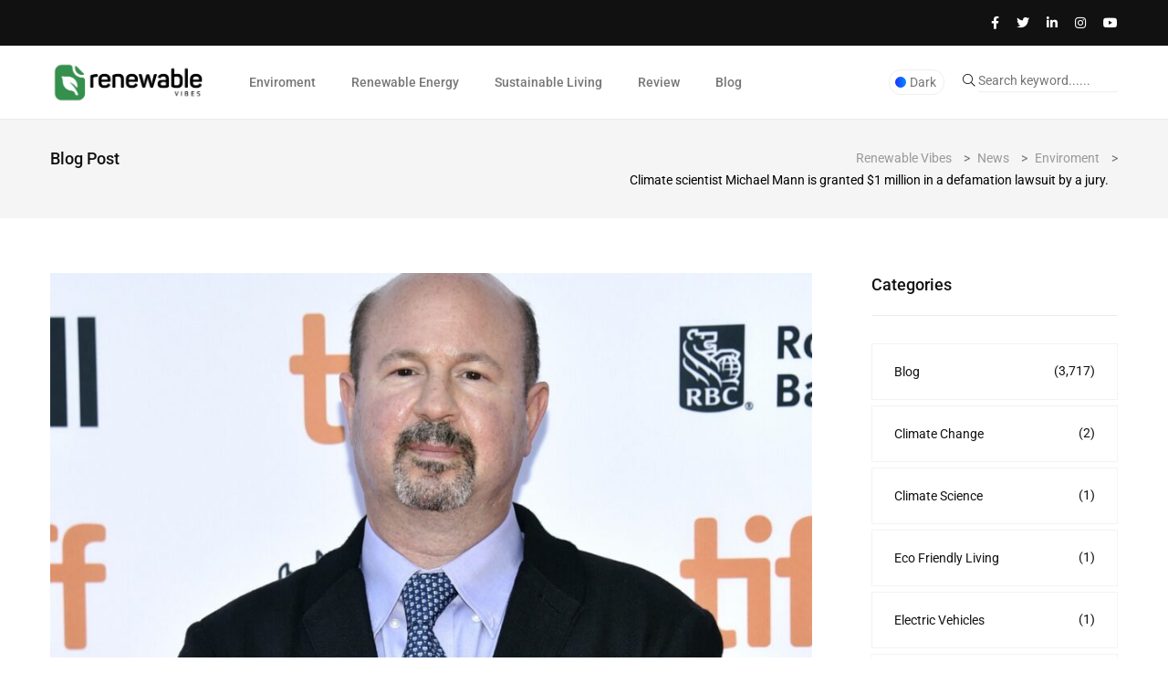

--- FILE ---
content_type: text/html; charset=UTF-8
request_url: https://renewablevibes.com/climate-scientist-michael-mann-is-granted-1-million-in-a-defamation-lawsuit-by-a-jury-2/
body_size: 12617
content:
<!doctype html>
<html dir="ltr" lang="en-US" prefix="og: https://ogp.me/ns#">
<head>
	<meta charset="UTF-8">
	<meta name="viewport" content="width=device-width, initial-scale=1">
	<link rel="profile" href="https://gmpg.org/xfn/11">
	
<script async src="https://pagead2.googlesyndication.com/pagead/js/adsbygoogle.js?client=ca-pub-6172155235288101"
     crossorigin="anonymous"></script>
	<title>Climate scientist Michael Mann is granted $1 million in a defamation lawsuit by a jury. - Renewable Vibes</title>
	
	
		<!-- All in One SEO 4.7.9 - aioseo.com -->
	<meta name="description" content="Climate scientist Michael Mann has been awarded $1 million in a lawsuit he filed against two conservative writers who compared his work on global warming to that of a convicted child molester. Mann, a professor at the University of Pennsylvania, gained recognition for his influential graph depicting global warming. However, his work also faced criticism" />
	<meta name="robots" content="max-image-preview:large" />
	<meta name="author" content="Renewable Vibes"/>
	<link rel="canonical" href="https://renewablevibes.com/climate-scientist-michael-mann-is-granted-1-million-in-a-defamation-lawsuit-by-a-jury-2/" />
	<meta name="generator" content="All in One SEO (AIOSEO) 4.7.9" />
		<meta property="og:locale" content="en_US" />
		<meta property="og:site_name" content="Renewable Vibes - Empowering Green Living Through Innovation" />
		<meta property="og:type" content="article" />
		<meta property="og:title" content="Climate scientist Michael Mann is granted $1 million in a defamation lawsuit by a jury. - Renewable Vibes" />
		<meta property="og:description" content="Climate scientist Michael Mann has been awarded $1 million in a lawsuit he filed against two conservative writers who compared his work on global warming to that of a convicted child molester. Mann, a professor at the University of Pennsylvania, gained recognition for his influential graph depicting global warming. However, his work also faced criticism" />
		<meta property="og:url" content="https://renewablevibes.com/climate-scientist-michael-mann-is-granted-1-million-in-a-defamation-lawsuit-by-a-jury-2/" />
		<meta property="og:image" content="https://renewablevibes.com/wp-content/uploads/2024/01/eco-file-2-e1706297755375.png" />
		<meta property="og:image:secure_url" content="https://renewablevibes.com/wp-content/uploads/2024/01/eco-file-2-e1706297755375.png" />
		<meta property="article:published_time" content="2024-02-09T05:06:49+00:00" />
		<meta property="article:modified_time" content="2024-02-09T05:06:49+00:00" />
		<meta property="article:publisher" content="https://facebook.com/renewablevibes" />
		<meta name="twitter:card" content="summary_large_image" />
		<meta name="twitter:site" content="@renewablevibes" />
		<meta name="twitter:title" content="Climate scientist Michael Mann is granted $1 million in a defamation lawsuit by a jury. - Renewable Vibes" />
		<meta name="twitter:description" content="Climate scientist Michael Mann has been awarded $1 million in a lawsuit he filed against two conservative writers who compared his work on global warming to that of a convicted child molester. Mann, a professor at the University of Pennsylvania, gained recognition for his influential graph depicting global warming. However, his work also faced criticism" />
		<meta name="twitter:creator" content="@renewablevibes" />
		<meta name="twitter:image" content="https://renewablevibes.com/wp-content/uploads/2024/01/eco-file-2-e1706297755375.png" />
		<script type="application/ld+json" class="aioseo-schema">
			{"@context":"https:\/\/schema.org","@graph":[{"@type":"BlogPosting","@id":"https:\/\/renewablevibes.com\/climate-scientist-michael-mann-is-granted-1-million-in-a-defamation-lawsuit-by-a-jury-2\/#blogposting","name":"Climate scientist Michael Mann is granted $1 million in a defamation lawsuit by a jury. - Renewable Vibes","headline":"Climate scientist Michael Mann is granted $1 million in a defamation lawsuit by a jury.","author":{"@id":"https:\/\/renewablevibes.com\/author\/admin\/#author"},"publisher":{"@id":"https:\/\/renewablevibes.com\/#organization"},"image":{"@type":"ImageObject","url":"https:\/\/renewablevibes.com\/wp-content\/uploads\/2024\/02\/urlhttps3A2F2Fassets.apnews.com2F9a2Fa52F9456064ae5e76bd9456b71c0f6a82Fb028296338cb4c82aaf801ab5e565e28","width":1440,"height":810},"datePublished":"2024-02-09T05:06:49+00:00","dateModified":"2024-02-09T05:06:49+00:00","inLanguage":"en-US","mainEntityOfPage":{"@id":"https:\/\/renewablevibes.com\/climate-scientist-michael-mann-is-granted-1-million-in-a-defamation-lawsuit-by-a-jury-2\/#webpage"},"isPartOf":{"@id":"https:\/\/renewablevibes.com\/climate-scientist-michael-mann-is-granted-1-million-in-a-defamation-lawsuit-by-a-jury-2\/#webpage"},"articleSection":"Enviroment"},{"@type":"BreadcrumbList","@id":"https:\/\/renewablevibes.com\/climate-scientist-michael-mann-is-granted-1-million-in-a-defamation-lawsuit-by-a-jury-2\/#breadcrumblist","itemListElement":[{"@type":"ListItem","@id":"https:\/\/renewablevibes.com\/#listItem","position":1,"name":"Home","item":"https:\/\/renewablevibes.com\/","nextItem":{"@type":"ListItem","@id":"https:\/\/renewablevibes.com\/climate-scientist-michael-mann-is-granted-1-million-in-a-defamation-lawsuit-by-a-jury-2\/#listItem","name":"Climate scientist Michael Mann is granted $1 million in a defamation lawsuit by a jury."}},{"@type":"ListItem","@id":"https:\/\/renewablevibes.com\/climate-scientist-michael-mann-is-granted-1-million-in-a-defamation-lawsuit-by-a-jury-2\/#listItem","position":2,"name":"Climate scientist Michael Mann is granted $1 million in a defamation lawsuit by a jury.","previousItem":{"@type":"ListItem","@id":"https:\/\/renewablevibes.com\/#listItem","name":"Home"}}]},{"@type":"Organization","@id":"https:\/\/renewablevibes.com\/#organization","name":"Renewable Vibes","description":"Empowering Green Living Through Innovation","url":"https:\/\/renewablevibes.com\/","logo":{"@type":"ImageObject","url":"https:\/\/renewablevibes.com\/wp-content\/uploads\/2025\/02\/eco-file-2-e1706297755375.webp","@id":"https:\/\/renewablevibes.com\/climate-scientist-michael-mann-is-granted-1-million-in-a-defamation-lawsuit-by-a-jury-2\/#organizationLogo","width":358,"height":101},"image":{"@id":"https:\/\/renewablevibes.com\/climate-scientist-michael-mann-is-granted-1-million-in-a-defamation-lawsuit-by-a-jury-2\/#organizationLogo"},"sameAs":["https:\/\/facebook.com\/renewablevibes","https:\/\/x.com\/renewablevibes","https:\/\/instagram.com\/renewablevibes","https:\/\/tiktok.com\/@renewablevibes","https:\/\/pinterest.com\/renewablevibes","https:\/\/youtube.com\/renewablevibes","https:\/\/linkedin.com\/in\/renewablevibes"]},{"@type":"Person","@id":"https:\/\/renewablevibes.com\/author\/admin\/#author","url":"https:\/\/renewablevibes.com\/author\/admin\/","name":"Renewable Vibes","image":{"@type":"ImageObject","@id":"https:\/\/renewablevibes.com\/climate-scientist-michael-mann-is-granted-1-million-in-a-defamation-lawsuit-by-a-jury-2\/#authorImage","url":"https:\/\/secure.gravatar.com\/avatar\/635a3f70654935fae68e1ad5cdbca341?s=96&d=mm&r=g","width":96,"height":96,"caption":"Renewable Vibes"}},{"@type":"WebPage","@id":"https:\/\/renewablevibes.com\/climate-scientist-michael-mann-is-granted-1-million-in-a-defamation-lawsuit-by-a-jury-2\/#webpage","url":"https:\/\/renewablevibes.com\/climate-scientist-michael-mann-is-granted-1-million-in-a-defamation-lawsuit-by-a-jury-2\/","name":"Climate scientist Michael Mann is granted $1 million in a defamation lawsuit by a jury. - Renewable Vibes","description":"Climate scientist Michael Mann has been awarded $1 million in a lawsuit he filed against two conservative writers who compared his work on global warming to that of a convicted child molester. Mann, a professor at the University of Pennsylvania, gained recognition for his influential graph depicting global warming. However, his work also faced criticism","inLanguage":"en-US","isPartOf":{"@id":"https:\/\/renewablevibes.com\/#website"},"breadcrumb":{"@id":"https:\/\/renewablevibes.com\/climate-scientist-michael-mann-is-granted-1-million-in-a-defamation-lawsuit-by-a-jury-2\/#breadcrumblist"},"author":{"@id":"https:\/\/renewablevibes.com\/author\/admin\/#author"},"creator":{"@id":"https:\/\/renewablevibes.com\/author\/admin\/#author"},"image":{"@type":"ImageObject","url":"https:\/\/renewablevibes.com\/wp-content\/uploads\/2024\/02\/urlhttps3A2F2Fassets.apnews.com2F9a2Fa52F9456064ae5e76bd9456b71c0f6a82Fb028296338cb4c82aaf801ab5e565e28","@id":"https:\/\/renewablevibes.com\/climate-scientist-michael-mann-is-granted-1-million-in-a-defamation-lawsuit-by-a-jury-2\/#mainImage","width":1440,"height":810},"primaryImageOfPage":{"@id":"https:\/\/renewablevibes.com\/climate-scientist-michael-mann-is-granted-1-million-in-a-defamation-lawsuit-by-a-jury-2\/#mainImage"},"datePublished":"2024-02-09T05:06:49+00:00","dateModified":"2024-02-09T05:06:49+00:00"},{"@type":"WebSite","@id":"https:\/\/renewablevibes.com\/#website","url":"https:\/\/renewablevibes.com\/","name":"Renewable Vibes","description":"Empowering Green Living Through Innovation","inLanguage":"en-US","publisher":{"@id":"https:\/\/renewablevibes.com\/#organization"}}]}
		</script>
		<!-- All in One SEO -->


<!-- Google Tag Manager for WordPress by gtm4wp.com -->
<script data-cfasync="false" data-pagespeed-no-defer>
	var gtm4wp_datalayer_name = "dataLayer";
	var dataLayer = dataLayer || [];
</script>
<!-- End Google Tag Manager for WordPress by gtm4wp.com -->
<!-- Open Graph Meta Tags generated by Blog2Social 831 - https://www.blog2social.com -->
<meta property="og:title" content="Climate scientist Michael Mann is granted $1 million in a defamation lawsuit by a jury."/>
<meta property="og:description" content="Climate scientist Michael Mann has been awarded $1 million in a lawsuit he filed against two conservative writers who compared his work on global warming to tha"/>
<meta property="og:url" content="https://renewablevibes.com/climate-scientist-michael-mann-is-granted-1-million-in-a-defamation-lawsuit-by-a-jury-2/"/>
<meta property="og:image" content="https://renewablevibes.com/wp-content/uploads/2024/02/urlhttps3A2F2Fassets.apnews.com2F9a2Fa52F9456064ae5e76bd9456b71c0f6a82Fb028296338cb4c82aaf801ab5e565e28"/>
<meta property="og:image:width" content="1440"/>
<meta property="og:image:height" content="810"/>
<meta property="og:type" content="article"/>
<meta property="og:article:published_time" content="2024-02-09 05:06:49"/>
<meta property="og:article:modified_time" content="2024-02-09 05:06:49"/>
<!-- Open Graph Meta Tags generated by Blog2Social 831 - https://www.blog2social.com -->

<!-- Twitter Card generated by Blog2Social 831 - https://www.blog2social.com -->
<meta name="twitter:card" content="summary">
<meta name="twitter:title" content="Climate scientist Michael Mann is granted $1 million in a defamation lawsuit by a jury."/>
<meta name="twitter:description" content="Climate scientist Michael Mann has been awarded $1 million in a lawsuit he filed against two conservative writers who compared his work on global warming to tha"/>
<meta name="twitter:image" content="https://renewablevibes.com/wp-content/uploads/2024/02/urlhttps3A2F2Fassets.apnews.com2F9a2Fa52F9456064ae5e76bd9456b71c0f6a82Fb028296338cb4c82aaf801ab5e565e28"/>
<!-- Twitter Card generated by Blog2Social 831 - https://www.blog2social.com -->
<meta name="author" content="Renewable Vibes"/>
<link rel='dns-prefetch' href='//www.googletagmanager.com' />
<link rel='dns-prefetch' href='//fonts.googleapis.com' />
<link rel='dns-prefetch' href='//pagead2.googlesyndication.com' />
<link rel="alternate" type="application/rss+xml" title="Renewable Vibes &raquo; Feed" href="https://renewablevibes.com/feed/" />
<link rel="alternate" type="application/rss+xml" title="Renewable Vibes &raquo; Comments Feed" href="https://renewablevibes.com/comments/feed/" />
<link rel="alternate" type="application/rss+xml" title="Renewable Vibes &raquo; Climate scientist Michael Mann is granted $1 million in a defamation lawsuit by a jury. Comments Feed" href="https://renewablevibes.com/climate-scientist-michael-mann-is-granted-1-million-in-a-defamation-lawsuit-by-a-jury-2/feed/" />
		<!-- This site uses the Google Analytics by MonsterInsights plugin v9.11.1 - Using Analytics tracking - https://www.monsterinsights.com/ -->
		<!-- Note: MonsterInsights is not currently configured on this site. The site owner needs to authenticate with Google Analytics in the MonsterInsights settings panel. -->
					<!-- No tracking code set -->
				<!-- / Google Analytics by MonsterInsights -->
		
<link data-optimized="2" rel="stylesheet" href="https://renewablevibes.com/wp-content/litespeed/css/142f99c8e8ae474281c7dbae9954207b.css?ver=d1d66" />



















<script src="https://renewablevibes.com/wp-includes/js/jquery/jquery.min.js?ver=3.7.1" id="jquery-core-js"></script>



<!-- Google tag (gtag.js) snippet added by Site Kit -->
<!-- Google Analytics snippet added by Site Kit -->
<script src="https://www.googletagmanager.com/gtag/js?id=GT-K8MQSF5D" id="google_gtagjs-js" async></script>
<script id="google_gtagjs-js-after">
window.dataLayer = window.dataLayer || [];function gtag(){dataLayer.push(arguments);}
gtag("set","linker",{"domains":["renewablevibes.com"]});
gtag("js", new Date());
gtag("set", "developer_id.dZTNiMT", true);
gtag("config", "GT-K8MQSF5D", {"googlesitekit_post_type":"post"});
 window._googlesitekit = window._googlesitekit || {}; window._googlesitekit.throttledEvents = []; window._googlesitekit.gtagEvent = (name, data) => { var key = JSON.stringify( { name, data } ); if ( !! window._googlesitekit.throttledEvents[ key ] ) { return; } window._googlesitekit.throttledEvents[ key ] = true; setTimeout( () => { delete window._googlesitekit.throttledEvents[ key ]; }, 5 ); gtag( "event", name, { ...data, event_source: "site-kit" } ); };
</script>
<link rel="https://api.w.org/" href="https://renewablevibes.com/wp-json/" /><link rel="alternate" title="JSON" type="application/json" href="https://renewablevibes.com/wp-json/wp/v2/posts/3992" /><link rel="EditURI" type="application/rsd+xml" title="RSD" href="https://renewablevibes.com/xmlrpc.php?rsd" />
<meta name="generator" content="WordPress 6.7.4" />
<link rel='shortlink' href='https://renewablevibes.com/?p=3992' />
<link rel="alternate" title="oEmbed (JSON)" type="application/json+oembed" href="https://renewablevibes.com/wp-json/oembed/1.0/embed?url=https%3A%2F%2Frenewablevibes.com%2Fclimate-scientist-michael-mann-is-granted-1-million-in-a-defamation-lawsuit-by-a-jury-2%2F" />
<link rel="alternate" title="oEmbed (XML)" type="text/xml+oembed" href="https://renewablevibes.com/wp-json/oembed/1.0/embed?url=https%3A%2F%2Frenewablevibes.com%2Fclimate-scientist-michael-mann-is-granted-1-million-in-a-defamation-lawsuit-by-a-jury-2%2F&#038;format=xml" />
<meta name="generator" content="Site Kit by Google 1.170.0" /><meta name="google-adsense-account" content="ca-pub-6172155235288101">
<!-- Google Tag Manager for WordPress by gtm4wp.com -->
<!-- GTM Container placement set to off -->
<script data-cfasync="false" data-pagespeed-no-defer type="text/javascript">
	var dataLayer_content = {"pagePostType":"post","pagePostType2":"single-post","pageCategory":["environment"],"pagePostAuthor":"Renewable Vibes"};
	dataLayer.push( dataLayer_content );
</script>

<!-- End Google Tag Manager for WordPress by gtm4wp.com --><!-- Analytics by WP Statistics - https://wp-statistics.com -->
<link rel="pingback" href="https://renewablevibes.com/xmlrpc.php">
<!-- Google AdSense meta tags added by Site Kit -->
<meta name="google-adsense-platform-account" content="ca-host-pub-2644536267352236">
<meta name="google-adsense-platform-domain" content="sitekit.withgoogle.com">
<!-- End Google AdSense meta tags added by Site Kit -->
<meta name="generator" content="Elementor 3.27.3; features: e_font_icon_svg, additional_custom_breakpoints; settings: css_print_method-external, google_font-enabled, font_display-swap">
			
			
<!-- Google AdSense snippet added by Site Kit -->
<script async src="https://pagead2.googlesyndication.com/pagead/js/adsbygoogle.js?client=ca-pub-6172155235288101&amp;host=ca-host-pub-2644536267352236" crossorigin="anonymous"></script>

<!-- End Google AdSense snippet added by Site Kit -->
<link rel="icon" href="https://renewablevibes.com/wp-content/uploads/2024/01/cropped-eco-file-1-e1706297735185-32x32.png" sizes="32x32" />
<link rel="icon" href="https://renewablevibes.com/wp-content/uploads/2024/01/cropped-eco-file-1-e1706297735185-192x192.png" sizes="192x192" />
<link rel="apple-touch-icon" href="https://renewablevibes.com/wp-content/uploads/2024/01/cropped-eco-file-1-e1706297735185-180x180.png" />
<meta name="msapplication-TileImage" content="https://renewablevibes.com/wp-content/uploads/2024/01/cropped-eco-file-1-e1706297735185-270x270.png" />
</head>

<body class="post-template-default single single-post postid-3992 single-format-standard wp-custom-logo elementor-default elementor-kit-16">
<div class="papermag-site-content">

	
<header class="header-area papermag-header-1">
        <div class="papermag-top-bar">
        <div class="container">
            <div class="row">
                <div class="col-lg-6 col-md-6">
                                </div>
                <div class="col-lg-6 col-md-6 text-right">
                                        <div class="header-social">
                                                <a href="https://www.facebook.com/"><i class="fab fa-facebook-f"></i></a>
                                                <a href="https://www.twitter.com/"><i class="fab fa-twitter"></i></a>
                                                <a href="https://www.linkedin.com/company/106206425/admin/dashboard/"><i class="fab fa-linkedin-in"></i></a>
                                                <a href="#"><i class="fab fa-instagram"></i></a>
                                                <a href="#"><i class="fab fa-youtube"></i></a>
                                            </div>
                                    </div>
            </div>
        </div>
    </div>    
        <div class="header-main">
        <div class="container">
            <div class="row align-items-center justify-content-between">
                <div class="col-xl-2 col-lg-2 col-md-3 col-sm-12">
                    <div class="site-logo">
                                    <a class="site-logo" href="https://renewablevibes.com/" >
        <img src="https://renewablevibes.com/wp-content/uploads/2024/01/eco-file-2-e1706297755375.png" alt="Renewable Vibes">
        </a>
                        </div>
                    <div class="papermag-dark-mode-logo">
                                                
                                                <a class="papermag-logo" href="https://renewablevibes.com/">
                        <img src="https://renewablevibes.com/wp-content/uploads/2024/01/eco-file-1-e1706297735185.png" alt="Main Logo"> 
                        </a>
                                                                    </div>
                </div>
                <div class="col-lg-7 col-sm-12">
                    <div class="primary-menu">
                    <div class="menu-main-menu-container"><ul id="primary-menu" class="menu"><li id="menu-item-3081" class="menu-item menu-item-type-taxonomy menu-item-object-category current-post-ancestor current-menu-parent current-post-parent menu-item-3081"><a href="https://renewablevibes.com/category/environment/">Enviroment</a></li>
<li id="menu-item-3082" class="menu-item menu-item-type-taxonomy menu-item-object-category menu-item-3082"><a href="https://renewablevibes.com/category/renewable-energy/">Renewable Energy</a></li>
<li id="menu-item-3084" class="menu-item menu-item-type-taxonomy menu-item-object-category menu-item-3084"><a href="https://renewablevibes.com/category/sustainable-living/">Sustainable Living</a></li>
<li id="menu-item-3083" class="menu-item menu-item-type-taxonomy menu-item-object-category menu-item-3083"><a href="https://renewablevibes.com/category/review/">Review</a></li>
<li id="menu-item-3080" class="menu-item menu-item-type-taxonomy menu-item-object-category menu-item-3080"><a href="https://renewablevibes.com/category/blog/">Blog</a></li>
</ul></div>                    </div>
                    <div id="papermag_mobile_menu"></div>
                </div>
                <div class="col-lg-3">
                    <div class="header-right header-right d-flex justify-content-end">
                                                <div class="papermag-darkmode dark-button">
                            <span class="dark-mode">Dark</span>
                            <span class="light-mode">Light</span>
                        </div>  
                                                                        <div class="papermag-search">
                        <form method="get" action="https://renewablevibes.com/">
                            <button type="submit"><i class="fal fa-search"></i></button>
                            <input type="search" name="s" id="search" value="" placeholder="Search keyword......" />
                        </form>
                        </div>  
                         
                    </div>
                </div>
            </div>
        </div>
    </div>
</header> <div class="papermag-breadcrumb-area">
     <div class="container">
         <div class="row">
             <div class="col-lg-6 col-6 col-md-6">
                 <h4>Blog Post</h4>
             </div>
                          <div class="col-lg-6 col-6 col-md-6 text-right">
                 <!-- Breadcrumb NavXT 7.4.1 -->
<span property="itemListElement" typeof="ListItem"><a property="item" typeof="WebPage" title="Go to Renewable Vibes." href="https://renewablevibes.com" class="home" ><span property="name">Renewable Vibes</span></a><meta property="position" content="1"></span> &gt; <span property="itemListElement" typeof="ListItem"><a property="item" typeof="WebPage" title="Go to News." href="https://renewablevibes.com/news/" class="post-root post post-post" ><span property="name">News</span></a><meta property="position" content="2"></span> &gt; <span property="itemListElement" typeof="ListItem"><a property="item" typeof="WebPage" title="Go to the Enviroment Category archives." href="https://renewablevibes.com/category/environment/" class="taxonomy category" ><span property="name">Enviroment</span></a><meta property="position" content="3"></span> &gt; <span property="itemListElement" typeof="ListItem"><span property="name" class="post post-post current-item">Climate scientist Michael Mann is granted $1 million in a defamation lawsuit by a jury.</span><meta property="url" content="https://renewablevibes.com/climate-scientist-michael-mann-is-granted-1-million-in-a-defamation-lawsuit-by-a-jury-2/"><meta property="position" content="4"></span>             </div>
                      </div>
     </div>
 </div>   
 	<div class="papermag-single-post-section">
		<div class="container">
			<div class="row">
								
				<div class="col-lg-9">
					
<article id="post-3992" class="papermag-single-content post-3992 post type-post status-publish format-standard has-post-thumbnail hentry category-environment">
		<div class="blog-post-thumbnail">
		<img fetchpriority="high" width="940" height="560" src="https://renewablevibes.com/wp-content/uploads/2024/02/urlhttps3A2F2Fassets.apnews-940x560.com2f9a2fa52f9456064ae5e76bd9456b71c0f6a82fb028296338cb4c82aaf801ab5e565e28" class="attachment-papermag_blog_940_560 size-papermag_blog_940_560 wp-post-image" alt="" decoding="async" />	</div>
		<div class="entry-meta-top d-flex justify-content-between ">
		<div class="post-bottom-meta">
			<div class="auth-avater">
			<a href="https://renewablevibes.com/author/admin/"><img alt='' src='https://secure.gravatar.com/avatar/635a3f70654935fae68e1ad5cdbca341?s=40&#038;d=mm&#038;r=g' srcset='https://secure.gravatar.com/avatar/635a3f70654935fae68e1ad5cdbca341?s=80&#038;d=mm&#038;r=g 2x' class='avatar avatar-40 photo' height='40' width='40' decoding='async'/></a>			</div>			
			<div class="papermag-post-date">
				<span>Renewable Vibes</span>
				<div class="papermag-post-date">
					February 9, 2024				</div>				
			</div>
		</div>
		<div class="post-meta-right d-flex">			
			<div class="post-single-meta-item meta-cmt">
				<i class="fal fa-comments"></i>
				<span class="item-val">
					0				</span>
			</div>

						<div class="post-single-meta-item meta-view">
				<i class="fal fa-bolt"></i>
				<span class="item-val">
					203				</span>
			</div>
					</div>
	</div>
	<header class="entry-header">
		<h1 class="entry-title">Climate scientist Michael Mann is granted $1 million in a defamation lawsuit by a jury.</h1>	</header><!-- .entry-header -->
	<div class="entry-content">
		<p> <br />
<br />Climate scientist Michael Mann has been awarded $1 million in a lawsuit he filed against two conservative writers who compared his work on global warming to that of a convicted child molester. Mann, a professor at the University of Pennsylvania, gained recognition for his influential graph depicting global warming. However, his work also faced criticism from skeptics, including the two writers involved in the lawsuit.</p>
<p>The lawsuit was initiated after a blog post published by Rand Simberg, a fellow at the Competitive Enterprise Institute, compared investigations into Mann&#8217;s work to the case of Jerry Sandusky, a former assistant football coach convicted of sexually assaulting children. Simberg&#8217;s article was later referenced by Mark Steyn in his own piece in National Review, where he described Mann&#8217;s research as &#8220;fraudulent.&#8221;</p>
<p>The jury in the Superior Court of the District of Columbia found that both Simberg and Steyn had made false statements and awarded Mann $1 in compensatory damages from each writer. Additionally, punitive damages of $1,000 from Simberg and $1 million from Steyn were awarded, as the jury determined that the pair had made their statements with malicious intent.</p>
<p>Steyn, who represented himself during the trial, expressed his intention to appeal the $1 million punitive damages award, citing the need for &#8220;due process scrutiny.&#8221; Mann claimed that he had suffered a loss of grant funding due to the blog posts, a claim that the defendants argued lacked sufficient evidence. They contended that Mann&#8217;s career had actually gained prominence in the years following their comments.</p>
<p>Lyrissa Lidsky, a constitutional law professor at the University of Florida, stated that the jury&#8217;s decision indicated that Steyn and Simberg had recklessly disregarded the falsity of their statements. However, she also noted that the judge might reduce the punitive damages due to the discrepancy between the compensatory and punitive awards.</p>
<p>The case has attracted attention from scientists and climate change advocates who have followed Mann&#8217;s work over the years. The prevalence of misinformation about climate change on certain social media platforms has become a concern, and this verdict is seen as a potential deterrent against defaming and lying about scientists.</p>
<p>Climate change remains a deeply divisive issue in the United States, with significant differences in belief between Democrats and Republicans. A poll conducted in 2023 showed that 91% of Democrats believe in climate change, compared to only 52% of Republicans.</p>
<p>Mann has stated that he plans to appeal a 2021 decision that held National Review and the Competitive Enterprise Institute not liable for defamation in the same incident. He believes that the decision was wrongly made and is determined to continue seeking justice.</p>
<p>It is worth noting that The Associated Press&#8217; climate and environmental coverage is supported by various private foundations. However, AP is solely responsible for all content produced.<br />
<br /></p>
	</div><!-- .entry-content -->
		<div class="entry-footer">
		<div class="row">
			<div class="col-lg-6 col-6">
							</div>
			<div class="col-lg-6 col-6 text-right">
				<div class="social-box">
    <a class="fb" onClick="window.open('http://www.facebook.com/sharer.php?u=https://renewablevibes.com/climate-scientist-michael-mann-is-granted-1-million-in-a-defamation-lawsuit-by-a-jury-2/','Facebook','width=600,height=300,left='+(screen.availWidth/2-300)+',top='+(screen.availHeight/2-150)+''); return false;" href="http://www.facebook.com/sharer.php?u=https://renewablevibes.com/climate-scientist-michael-mann-is-granted-1-million-in-a-defamation-lawsuit-by-a-jury-2/"><i class="fab fa-facebook-f"></i></a>

    <a class="tw" onClick="window.open('http://twitter.com/share?url=https://renewablevibes.com/climate-scientist-michael-mann-is-granted-1-million-in-a-defamation-lawsuit-by-a-jury-2/&amp;text=Climate scientist Michael Mann is granted $1 million in a defamation lawsuit by a jury.','Twitter share','width=600,height=300,left='+(screen.availWidth/2-300)+',top='+(screen.availHeight/2-150)+''); return false;" href="http://twitter.com/share?url=https://renewablevibes.com/climate-scientist-michael-mann-is-granted-1-million-in-a-defamation-lawsuit-by-a-jury-2/&amp;text=Climate%20scientist%20Michael%20Mann%20is%20granted%20$1%20million%20in%20a%20defamation%20lawsuit%20by%20a%20jury."><i class="fab fa-twitter"></i></a>

    <a class="ln" onClick="window.open('https://www.linkedin.com/cws/share?url=https://renewablevibes.com/climate-scientist-michael-mann-is-granted-1-million-in-a-defamation-lawsuit-by-a-jury-2/&amp;text=Climate scientist Michael Mann is granted $1 million in a defamation lawsuit by a jury.','Linkedin share','width=600,height=300,left='+(screen.availWidth/2-300)+',top='+(screen.availHeight/2-150)+''); return false;" href="http://twitter.com/share?url=https://renewablevibes.com/climate-scientist-michael-mann-is-granted-1-million-in-a-defamation-lawsuit-by-a-jury-2/&amp;text=Climate%20scientist%20Michael%20Mann%20is%20granted%20$1%20million%20in%20a%20defamation%20lawsuit%20by%20a%20jury."><i class="fab fa-linkedin"></i></a>

    <a class="pt" href='javascript:void((function()%7Bvar%20e=document.createElement(&apos;script&apos;);e.setAttribute(&apos;type&apos;,&apos;text/javascript&apos;);e.setAttribute(&apos;charset&apos;,&apos;UTF-8&apos;);e.setAttribute(&apos;src&apos;,&apos;http://assets.pinterest.com/js/pinmarklet.js?r=&apos;+Math.random()*99999999);document.body.appendChild(e)%7D)());'><i class="fab fa-pinterest"></i></a>
</div>
			</div>
		</div>
	</div>
	</article><!-- #post-3992 -->
<div class="post-next-prev">
    <div class="row">
                <div class="col-md-6">
            <div class="nav-post-item prev-post-item d-flex align-items-center">
                                <div class="post_nav_thumb">
                <a href="https://renewablevibes.com/climate-scientist-michael-mann-is-granted-1-million-in-a-defamation-lawsuit-by-a-jury/">
                    <img src="https://renewablevibes.com/wp-content/uploads/2024/02/FMYJOXGF4YI65O6JTNOKTMQHPE-150x150.jpgw1440" alt="Climate scientist Michael Mann is granted $1 million in a defamation lawsuit by a jury.">
                 </a>
                </div>
                                <div class="post_nav_inner">
                    <a href="https://renewablevibes.com/climate-scientist-michael-mann-is-granted-1-million-in-a-defamation-lawsuit-by-a-jury/">Previous</a>
                    <h4><a href="https://renewablevibes.com/climate-scientist-michael-mann-is-granted-1-million-in-a-defamation-lawsuit-by-a-jury/">Climate scientist Michael Mann is granted $1 million in a defamation lawsuit by a jury.</a></h4>
                </div>
            </div>
        </div>
                        <div class="col-md-6">
            <div class="nav-post-item next-post-item d-flex align-items-center text-right flex-row-reverse">
                            <div class="post_nav_thumb">
                <a href="https://renewablevibes.com/conservative-writers-ordered-to-pay-1m-in-defamation-lawsuit-against-climate-scientist-michael-mann-axios/">
                    <img src="https://renewablevibes.com/wp-content/uploads/2024/02/bavarian-forest-3385966_960_720-150x150.jpg" alt="Climate scientist Michael Mann is granted $1 million in a defamation lawsuit by a jury.">
                </a>
                </div>
                                <div class="post_nav_inner">
                    <a href="https://renewablevibes.com/conservative-writers-ordered-to-pay-1m-in-defamation-lawsuit-against-climate-scientist-michael-mann-axios/">Next </a>
                    <h4><a href="https://renewablevibes.com/conservative-writers-ordered-to-pay-1m-in-defamation-lawsuit-against-climate-scientist-michael-mann-axios/">Conservative writers ordered to pay $1M in defamation lawsuit against climate scientist Michael Mann &#8211; Axios</a></h4>
                </div>
                
            </div>
        </div>
            </div>
</div>

<div id="comments" class="comments-area">

		<div id="respond" class="comment-respond">
		<h3 id="reply-title" class="comment-reply-title">Leave a comment <small><a rel="nofollow" id="cancel-comment-reply-link" href="/climate-scientist-michael-mann-is-granted-1-million-in-a-defamation-lawsuit-by-a-jury-2/#respond" style="display:none;">Cancel reply</a></small></h3><form action="https://renewablevibes.com/wp-comments-post.php" method="post" id="commentform" class="comment-form" novalidate><p class="comment-notes"><span id="email-notes">Your email address will not be published.</span> <span class="required-field-message">Required fields are marked <span class="required">*</span></span></p><div class="row"><div class="col-md-6"><div class="input-field mb-30"><input type="text" name="author" id="author" value="" placeholder="Name" size="22" tabindex="1"aria-required="true" class="form_control" /></div></div>
<div class="col-md-6"><div class="input-field mb-30"><input type="email" name="email" id="email" value="" placeholder="Email" size="22" tabindex="2"aria-required="true" class="form_control"  /></div></div>
<div class="col-md-12"><div class="input-field mb-30"><input type="url" name="url" id="url" value="" placeholder="Website" size="22" tabindex="2"aria-required="false" class="form_control"  /></div></div></div>
<p class="comment-form-cookies-consent"><input id="wp-comment-cookies-consent" name="wp-comment-cookies-consent" type="checkbox" value="yes" /> <label for="wp-comment-cookies-consent">Save my name, email, and website in this browser for the next time I comment.</label></p>
<div class="row"><div class="col-md-12"><div class="input-field mb-30"><textarea id="comment" class="form_control" name="comment" cols="77" rows="3" placeholder="Comment" aria-required="true"></textarea></div></div></div><p class="form-submit"><input name="submit" type="submit" id="submit" class="submit" value="Post Comment" /> <input type='hidden' name='comment_post_ID' value='3992' id='comment_post_ID' />
<input type='hidden' name='comment_parent' id='comment_parent' value='0' />
</p></form>	</div><!-- #respond -->
	
</div><!-- #comments -->
				</div>
				<div class="col-lg-3">
	<aside id="secondary" class="widget-area">
		<section id="categories-1" class="widget widget_categories"><h4 class="widget-title">Categories</h4>
			<ul>
					<li class="cat-item cat-item-1"><a href="https://renewablevibes.com/category/blog/">Blog<span class="item-count">(3,717)</span></a>
</li>
	<li class="cat-item cat-item-238"><a href="https://renewablevibes.com/category/climate-change/">Climate Change<span class="item-count">(2)</span></a>
</li>
	<li class="cat-item cat-item-264"><a href="https://renewablevibes.com/category/climate-science/">Climate Science<span class="item-count">(1)</span></a>
</li>
	<li class="cat-item cat-item-36"><a href="https://renewablevibes.com/category/eco-friendly-living/">Eco Friendly Living<span class="item-count">(1)</span></a>
</li>
	<li class="cat-item cat-item-246"><a href="https://renewablevibes.com/category/electric-vehicles/">Electric Vehicles<span class="item-count">(1)</span></a>
</li>
	<li class="cat-item cat-item-28"><a href="https://renewablevibes.com/category/environment/">Enviroment<span class="item-count">(101)</span></a>
</li>
	<li class="cat-item cat-item-235"><a href="https://renewablevibes.com/category/environmental/">Environmental<span class="item-count">(1)</span></a>
</li>
	<li class="cat-item cat-item-253"><a href="https://renewablevibes.com/category/environmental-sustainability/">Environmental Sustainability<span class="item-count">(5)</span></a>
</li>
	<li class="cat-item cat-item-84"><a href="https://renewablevibes.com/category/friendship/">Friendship<span class="item-count">(1)</span></a>
</li>
	<li class="cat-item cat-item-43"><a href="https://renewablevibes.com/category/home-appliances/">Home Appliances<span class="item-count">(8)</span></a>
</li>
	<li class="cat-item cat-item-89"><a href="https://renewablevibes.com/category/home-improvement/">Home Improvement<span class="item-count">(1)</span></a>
</li>
	<li class="cat-item cat-item-402"><a href="https://renewablevibes.com/category/parenting/">Parenting<span class="item-count">(1)</span></a>
</li>
	<li class="cat-item cat-item-114"><a href="https://renewablevibes.com/category/relationships/">Relationships<span class="item-count">(1)</span></a>
</li>
	<li class="cat-item cat-item-29"><a href="https://renewablevibes.com/category/renewable-energy/">Renewable Energy<span class="item-count">(108)</span></a>
</li>
	<li class="cat-item cat-item-26"><a href="https://renewablevibes.com/category/review/">Review<span class="item-count">(101)</span></a>
</li>
	<li class="cat-item cat-item-40"><a href="https://renewablevibes.com/category/self-reliant-living/">Self Reliant Living<span class="item-count">(1)</span></a>
</li>
	<li class="cat-item cat-item-243"><a href="https://renewablevibes.com/category/sustainability/">Sustainability<span class="item-count">(1)</span></a>
</li>
	<li class="cat-item cat-item-27"><a href="https://renewablevibes.com/category/sustainable-living/">Sustainable Living<span class="item-count">(115)</span></a>
</li>
	<li class="cat-item cat-item-116"><a href="https://renewablevibes.com/category/sustainable-living-practices/">Sustainable Living Practices<span class="item-count">(1)</span></a>
</li>
			</ul>

			</section><section id="block-2" class="widget widget_block widget_search"><form role="search" method="get" action="https://renewablevibes.com/" class="wp-block-search__button-outside wp-block-search__text-button wp-block-search"    ><label class="wp-block-search__label" for="wp-block-search__input-1" >Search</label><div class="wp-block-search__inside-wrapper " ><input class="wp-block-search__input" id="wp-block-search__input-1" placeholder="" value="" type="search" name="s" required /><button aria-label="Search" class="wp-block-search__button wp-element-button" type="submit" >Search</button></div></form></section><section id="block-3" class="widget widget_block"><div class="wp-block-group"><div class="wp-block-group__inner-container is-layout-flow wp-block-group-is-layout-flow"><h2 class="wp-block-heading">Recent Posts</h2><ul class="wp-block-latest-posts__list wp-block-latest-posts"><li><a class="wp-block-latest-posts__post-title" href="https://renewablevibes.com/un-censorship-and-the-manufactured-climate-crisis-how-global-elites-are-silencing-dissent/">UN Censorship And The Manufactured Climate Crisis: How Global Elites Are Silencing Dissent</a></li>
<li><a class="wp-block-latest-posts__post-title" href="https://renewablevibes.com/how-the-perpetual-climate-panic-machine-finally-collapsed/">How The Perpetual Climate Panic Machine Finally Collapsed</a></li>
<li><a class="wp-block-latest-posts__post-title" href="https://renewablevibes.com/hollywood-stars-funding-radical-climate-activists-who-stormed-congressional-baseball-game-tax-filings-show/">Hollywood Stars Funding Radical Climate Activists Who Stormed Congressional Baseball Game, Tax Filings Show</a></li>
<li><a class="wp-block-latest-posts__post-title" href="https://renewablevibes.com/noaa-calls-2025-third-warmest-year-on-record-the-science-doesnt-add-up/">NOAA Calls 2025 Third-Warmest Year On Record — The Science Doesn’t Add Up</a></li>
<li><a class="wp-block-latest-posts__post-title" href="https://renewablevibes.com/emergency-water-for-wildlife/">Emergency Water for Wildlife</a></li>
</ul></div></div></section><section id="block-4" class="widget widget_block"><div class="wp-block-group"><div class="wp-block-group__inner-container is-layout-flow wp-block-group-is-layout-flow"><h2 class="wp-block-heading">Recent Comments</h2><ol class="wp-block-latest-comments"><li class="wp-block-latest-comments__comment"><article><footer class="wp-block-latest-comments__comment-meta"><a class="wp-block-latest-comments__comment-author" href="https://renewablevibes.com/why-choose-hydrogen-fuel-cell-vehicles-benefits-revealed/">Why Choose Hydrogen Fuel Cell Vehicles? Benefits Revealed</a> on <a class="wp-block-latest-comments__comment-link" href="https://renewablevibes.com/the-future-of-renewable-energy-hydrogen-fuel-technology/#comment-64">The Future of Renewable Energy: Hydrogen Fuel Technology</a></footer></article></li><li class="wp-block-latest-comments__comment"><article><footer class="wp-block-latest-comments__comment-meta"><a class="wp-block-latest-comments__comment-author" href="https://renewablevibes.com/unlock-2025-renewable-energy-incentives-in-the-us/">Unlock 2025 Renewable Energy Incentives in the US</a> on <a class="wp-block-latest-comments__comment-link" href="https://renewablevibes.com/dave-hrivnak-a-year-in-review-for-clean-energy-kingsport-times-news/#comment-63">Dave Hrivnak: A year in review for clean energy &#8211; Kingsport Times News</a></footer></article></li><li class="wp-block-latest-comments__comment"><article><footer class="wp-block-latest-comments__comment-meta"><a class="wp-block-latest-comments__comment-author" href="https://renewablevibes.com/explore-tidal-energy-generation-methods-for-renewable-power/">Explore Tidal Energy Generation Methods for Renewable Power</a> on <a class="wp-block-latest-comments__comment-link" href="https://renewablevibes.com/harness-the-wind-your-guide-to-wind-turbines-for-renewable-energy/#comment-62">Harness the Wind: Your Guide to Wind Turbines for Renewable Energy</a></footer></article></li><li class="wp-block-latest-comments__comment"><article><footer class="wp-block-latest-comments__comment-meta"><a class="wp-block-latest-comments__comment-author" href="https://renewablevibes.com/unlock-savings-with-energy-efficient-building-retrofits/">Unlock Savings with Energy-Efficient Building Retrofits</a> on <a class="wp-block-latest-comments__comment-link" href="https://renewablevibes.com/discover-sustainable-building-solutions-for-your-eco-home/#comment-61">Discover Sustainable Building Solutions for Your Eco-Home</a></footer></article></li><li class="wp-block-latest-comments__comment"><article><footer class="wp-block-latest-comments__comment-meta"><a class="wp-block-latest-comments__comment-author" href="https://renewablevibes.com/harnessing-ai-for-efficient-renewable-energy-management/">Harnessing AI for Efficient Renewable Energy Management</a> on <a class="wp-block-latest-comments__comment-link" href="https://renewablevibes.com/the-green-revolution/#comment-60">The Green Revolution</a></footer></article></li></ol></div></div></section><section id="block-5" class="widget widget_block"><div class="wp-block-group"><div class="wp-block-group__inner-container is-layout-flow wp-block-group-is-layout-flow"><h2 class="wp-block-heading">Archives</h2><ul class="wp-block-archives-list wp-block-archives">	<li><a href='https://renewablevibes.com/2026/01/'>January 2026</a></li>
	<li><a href='https://renewablevibes.com/2025/12/'>December 2025</a></li>
	<li><a href='https://renewablevibes.com/2025/11/'>November 2025</a></li>
	<li><a href='https://renewablevibes.com/2025/10/'>October 2025</a></li>
	<li><a href='https://renewablevibes.com/2025/09/'>September 2025</a></li>
	<li><a href='https://renewablevibes.com/2025/08/'>August 2025</a></li>
	<li><a href='https://renewablevibes.com/2025/07/'>July 2025</a></li>
	<li><a href='https://renewablevibes.com/2025/06/'>June 2025</a></li>
	<li><a href='https://renewablevibes.com/2025/05/'>May 2025</a></li>
	<li><a href='https://renewablevibes.com/2025/04/'>April 2025</a></li>
	<li><a href='https://renewablevibes.com/2025/03/'>March 2025</a></li>
	<li><a href='https://renewablevibes.com/2025/02/'>February 2025</a></li>
	<li><a href='https://renewablevibes.com/2024/12/'>December 2024</a></li>
	<li><a href='https://renewablevibes.com/2024/03/'>March 2024</a></li>
	<li><a href='https://renewablevibes.com/2024/02/'>February 2024</a></li>
	<li><a href='https://renewablevibes.com/2024/01/'>January 2024</a></li>
</ul></div></div></section><section id="mc4wp_form_widget-1" class="widget widget_mc4wp_form_widget"></section>	</aside><!-- #secondary -->
</div>

							</div>
		</div>
	</div>

<footer class="papermag-footer footer-1">
        <div class="footer-top">
        [hfe_template id='569']    </div>
        <div class="footer-bottom">
        <div class="container">
            <div class="row align-items-center">
                <div class="col-lg-6">
                    <div class="footer-btm-left">
                        <h1>Renewable Vibes</h1>
                        <p>Empowering Green Living Through Innovation</p>
                    </div>
                </div>
                <div class="col-lg-6 text-right">
                                        <div class="footer-nav">
                        <ul>
                                                        <li><a href="https://renewablevibes.com/about">About </a></li>
                                                        <li><a href="https://renewablevibes.com/contact">Contact</a></li>
                                                        <li><a href="https://renewablevibes.com/privacy-policy/">Privacy Policy</a></li>
                                                        <li><a href="https://renewablevibes.com/terms-of-use/">Terms of use</a></li>
                                                        <li><a href="https://renewablevibes.com/affiliate-disclosure/">Affiliate Disclosure</a></li>
                                                    </ul>
                    </div>
                                        <div class="copyright">
                    <p>©2024 Renewable Vibes. All Rights Reserved. Powered by <a href="https://sitefy.co">Sitefy</a></p>
                    </div>
                </div>
            </div>
        </div>
    </div>
</footer></div><!-- #page -->

			
			

























<script data-optimized="1" src="https://renewablevibes.com/wp-content/litespeed/js/7257c7219144148ecf2aa8888734c861.js?ver=d1d66"></script></body>
</html>


<!-- Page cached by LiteSpeed Cache 7.6.2 on 2026-01-20 03:22:44 -->

--- FILE ---
content_type: text/html; charset=utf-8
request_url: https://www.google.com/recaptcha/api2/aframe
body_size: 269
content:
<!DOCTYPE HTML><html><head><meta http-equiv="content-type" content="text/html; charset=UTF-8"></head><body><script nonce="TQZ3Dq9IuYZCS4hI3-Ynqw">/** Anti-fraud and anti-abuse applications only. See google.com/recaptcha */ try{var clients={'sodar':'https://pagead2.googlesyndication.com/pagead/sodar?'};window.addEventListener("message",function(a){try{if(a.source===window.parent){var b=JSON.parse(a.data);var c=clients[b['id']];if(c){var d=document.createElement('img');d.src=c+b['params']+'&rc='+(localStorage.getItem("rc::a")?sessionStorage.getItem("rc::b"):"");window.document.body.appendChild(d);sessionStorage.setItem("rc::e",parseInt(sessionStorage.getItem("rc::e")||0)+1);localStorage.setItem("rc::h",'1768879368611');}}}catch(b){}});window.parent.postMessage("_grecaptcha_ready", "*");}catch(b){}</script></body></html>

--- FILE ---
content_type: text/plain
request_url: https://renewablevibes.com/wp-content/uploads/2024/02/FMYJOXGF4YI65O6JTNOKTMQHPE-150x150.jpgw1440
body_size: 4442
content:
���� JFIF      ��ICC_PROFILE   lcms  mntrRGB XYZ �    ) 9acspAPPL                          ��     �-lcms                                               
desc   �   ^cprt  \   wtpt  h   bkpt  |   rXYZ  �   gXYZ  �   bXYZ  �   rTRC  �   @gTRC  �   @bTRC  �   @desc       c2                                                                                  text    FB  XYZ       ��     �-XYZ         3  �XYZ       o�  8�  �XYZ       b�  ��  �XYZ       $�  �  ��curv          ��c�k�?Q4!�)�2;�FQw]�kpz���|�i�}���0���� C 				
!'"#%%%),($+!$%$�� C				$$$$$$$$$$$$$$$$$$$$$$$$$$$$$$$$$$$$$$$$$$$$$$$$$$$��  � �" ��              	�� > 	     !1A"Qq2a���B#r�$%Rs����3b�����              �� '        !1"AQ2a3q���   ? �$�B�W#	p� ���H	R����S�Bf����y�~���f�d�E�YX��p
}��N�Am&r�ǈ� ��J���;�d�G�'����xǢ�-9ϲ�H���x�i�v'Or����E<�8~�)��-���9���ن�ޣ�N�/ug��/�L'�#m�p�+�%H��B �@Є�P�� f�N�s%c����Ű����׌�T� ���TGG�q��<�/Xc�&���ˇ&[�M���qi-7[x��}�<����GԪv�|�ߘ��C�S�֓�`��R_h����@��Tׂ� ,5�� 2��J�E �Z�6���K�{(({����m��8X��kI䶭�kF��H؊�r�ohi���h�|%���d��UR�����2qvu8'c�]��X��6��l�ڧ�[+�(\v�
�#l����B�@$i-|n�t+�t�w�M=m��5�Js�Z
��6�f�5	�=�H�ST�a0� ���P �����F۵�Գ�� �j�ݰ��7?D.�2?Ȏ�B� %J���Qu��,���V;�������*���0F�*ªhu,� ���;I�b<��w�X[إ��{����K陠�g��Wߒ��~�]z��E1k��'n0Hl�}%3�Cw{�4��X�P�CC���`]ͧ�>��N�Y!c'hp�U���Rv�Qs�I��6jL�OG�\��n�~[�ۯR�n}D���r�t��2I�CL��Lbhv=V��˭S�c %A4M�����婨c�n�V�� 3�8��� �&�hp<uQ��3����5��د4QU�@/�'�?n���F6(1N����:v�+n�X�Ow�t_ggAX;��;�a�s�����p���'��s��J���_[k�*�w��e;@ ������iT~Y���RO'�&D&'���3p�;�(H�މ��Դ�u�J�*�(ȉ�m��JZH��<���MBM�n�{��S��=�IĂ�3������8����UH�t!
�%B�(%�a���qQ]c���i'�B�����uS:VI$%�%��Y���'(���&��mb����E��!��P`x����6� ����g'm��\X!�����9�;..��W5�q�)�䢥/,�VPr�;K��|��c�d%�/���G\y(���xm�)�;Ʒ>g#� �Ar�\oZ����i��	�/e^�|�Ou},�@{� ��c�e��?,�m¨����)�����C��y�`R�4��~����r�w�x�R����q|����M���HQ�tO	rN�h�q�-�'L6k���٤&+]A#O��TV澶�mk�08�9��O[���Da�o�+O$��� H�����%�l��)M*�3@%�%&&��撸T��)j�%���\��˶'}������bJ� ��  ,�0�c!����Kgi�Fq���*ʊ�"=�H������~�e�`-c�7B%��7�'�b:aA��ƙ{FM6��=%,�*�;��dkv��qi�)����䦦...l��`|�����Q�0���yy���E=DqIJ������<��qO�˱�J�7w�lM����톡�6Iy��{5-����ql����T�اh�rH��-=�2&�$%��:ep�TK�O��I�eY��Ec�.k���k� 9Wa?hN�lz� �Ԕ���[��f3�3��mܑ���A4�F5�ps29y�f�(�Y)�M)�$�8�'p�	؄BS��X�Ƅa(	��NNJ�����(EglzN�tת�l��᱉�/�ic��z.s�g�J�{���r�[��Ӳ�1� ���	��F�r�,�i��ۦ,�HYj�.-�C�v����^��$���}з0�Or`|4�l�&*�k��TVN����&����'�]��+#��>D=�Y��Дd��II��X��秒�-A��ǨRK���U�Q0e�煠|�E���M0�+�8$�jy���g/&�HK�Y��S�+�UQJ�I.܍�Ŧd����x�����w�)�����w��a��߇��y����Zѐ?+CWAGߓ��Rϻi�d���D۝Ë�1��>���� ��i�m���֏���o5{Zd��F<�����#"������qɭ����Sx ����GE(�G��7�욾�˝��}#�;Ȏp|��ȭ�b���u��3�[���^؟�y��v?P��1큩�c�Z�n�����	�-�\gZ��U.����z�F���Sd��{h1��m�\+j��������Q�,�'5������{)�\���8?$-N��>��	�F�^�rOD//��d����=7^X���ɸ	�j��.��
��t͂��7K,��ց�W2v��cQX�۴<2Q�A��h�O�7p�S��/Ug�/}uڦ���qcj�)!��� ��3���\{[�;���LQ�f�'w�Y�>���Tu��Wu�����Z��<O�W9�̒��nwJ�g��x��Ljk�橔��#����%�c�TL���^�2<��1|�p0:.������m�w��'�y����| ~K�{�����!k�g��S��a����Ԛ#ȭ.յ%m]{,��hሾB~A�g��k��I��ַ��$s�-�����>}�����,�8���D]����A��V����W{����v� `<r��6�̝�B��� j�E��5�����u�t�?_���6B3�F2<����|�tZz�
�)�k��Ky�����6��]�KM<�gc�6�&�������կ�Qk˵ln⅒��[���~��Q3x�"��縹�$��S���bNNRrd���і�Yq�/	{�A�� &Kw
sٿlz��Zƾ�Vf�s���r]�������;����FP�/i�g��H������H�	"8� ɾE������A<�8�ӄ,��N��sR��m�z�Écq�������i�Ϊ-|g��'ݣh<�/>��� 2�W�I������%F�����*:�v�{�I��THoG��1�l%d�&�2״�BZn�"�93s(#>y%ss!'��� ����]�2X.�����������B��=���u4=��LO��G�햐��M�*��[}��7�����K#t�\X�>_1�r
��{}�Lk#߻����)�����c��I�Q�����U껍D��1����Cy퍎�4�
=y�x��� h ���|��~[7��j�e>^s�5�y}�+�/ze�FQ٢w�	��ܱ�#��VN��~�����|�w2�\\�8��^җ�ښ��2N(��6,�{�G�Z>��yq�,öT�g)�`lR4'����@�	����XY����٧e�!��7,~:�րG��� <˰�����P�c��%{@9%	&]~յ�w���\h�c�r:�wc�4�@[+���u��W?�����H�7��d%��0ˆ7��a��( O��!+A��yn�1�O��L F<ce��7gX�e���Te�?��;�J�H��a7�~��N�_��K5D�ry���p�˲ӱ<��������0H�x�@g8v�4����X�5ߴl���19�1�̘�A�v ��x��зœw��l|9��yd~��ˇ5���Fs�~Ǫ��o��6�K��F@vN���rw�}O+�K������1<us�o@I��pj�U6��7�h��%�R�5Ǉ�����@#�3����ߗU����K�;��o÷�Vh�������2��5����SD��x@L��K6�l��c�o���5�$���I��,nw��*�Z� ��x�wBsc'=P�՞��!�,��a]��L=���Ќ��0� p�&���$2��ڢY����s(��4�`Z6����Z<������v�<M��q��#l��y���[Z� ㉟��e{�ܓCp��{˘`����"A�����J��C<Ѕ���#.a��dd�`��_�Ѕ!�{w恰B��*���9p� ����P�&$��